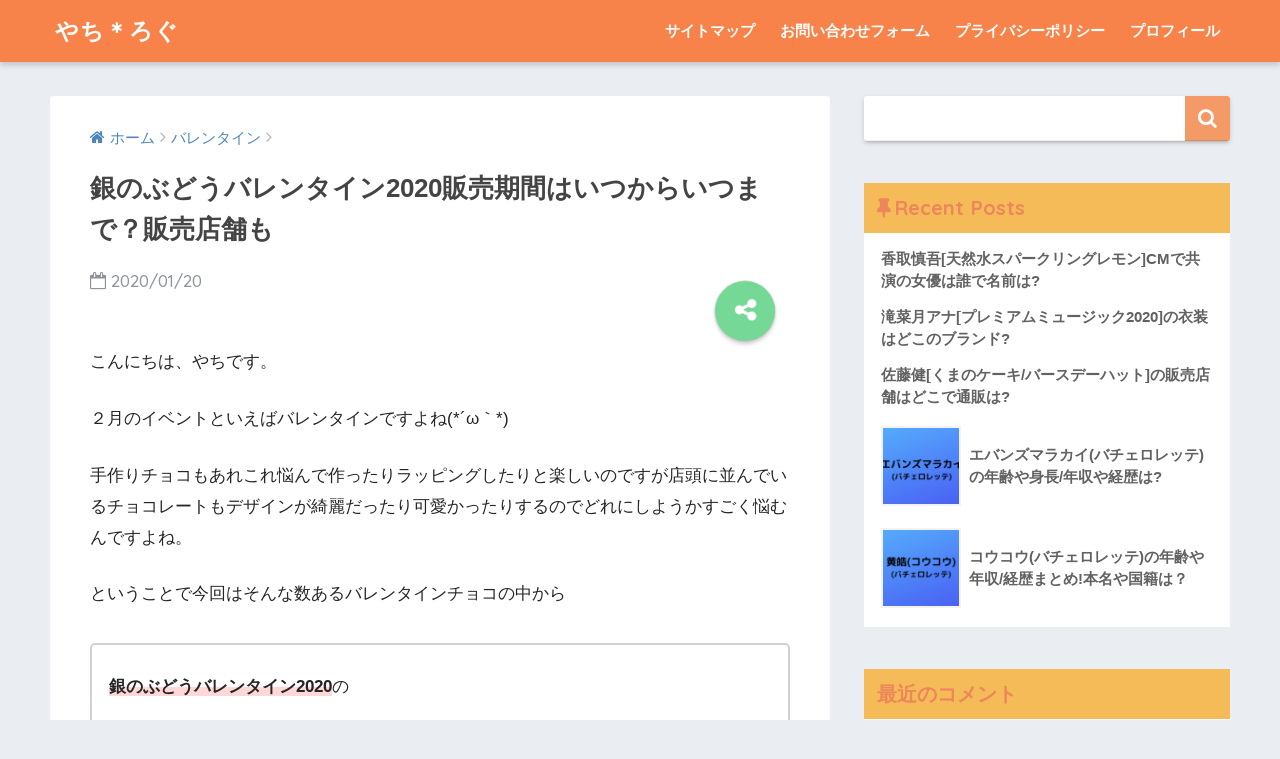

--- FILE ---
content_type: text/html; charset=UTF-8
request_url: https://yachilog.com/ginnobudo-valentine/
body_size: 12878
content:
<!doctype html>
<!--[if lt IE 7]><html dir="ltr" lang="ja"
	prefix="og: https://ogp.me/ns#"  class="no-js lt-ie9 lt-ie8 lt-ie7"><![endif]-->
<!--[if (IE 7)&!(IEMobile)]><html dir="ltr" lang="ja"
	prefix="og: https://ogp.me/ns#"  class="no-js lt-ie9 lt-ie8"><![endif]-->
<!--[if (IE 8)&!(IEMobile)]><html dir="ltr" lang="ja"
	prefix="og: https://ogp.me/ns#"  class="no-js lt-ie9"><![endif]-->
<!--[if gt IE 8]><!--><html dir="ltr" lang="ja"
	prefix="og: https://ogp.me/ns#"  class="no-js"><!--<![endif]-->
<head>
	<script async src="//pagead2.googlesyndication.com/pagead/js/adsbygoogle.js"></script>
<script>
  (adsbygoogle = window.adsbygoogle || []).push({
    google_ad_client: "ca-pub-6072612533558436",
    enable_page_level_ads: true
  });
</script>
	<meta charset="utf-8">
	<meta http-equiv="X-UA-Compatible" content="IE=edge">
	<meta name="HandheldFriendly" content="True">
	<meta name="MobileOptimized" content="320">
	<meta name="viewport" content="width=device-width, initial-scale=1 ,viewport-fit=cover"/>
	<meta name="msapplication-TileColor" content="#f49a66">
	<meta name="theme-color" content="#f49a66">
	<link rel="pingback" href="https://yachilog.com/xmlrpc.php">
	<title>銀のぶどうバレンタイン2020販売期間はいつからいつまで？販売店舗も - やち＊ろぐ</title>

		<!-- All in One SEO 4.4.0.1 - aioseo.com -->
		<meta name="description" content="こんにちは、やちです。 ２月のイベントといえばバレンタインですよね(*´ω｀*) 手作りチョコもあれこれ悩んで" />
		<meta name="robots" content="max-image-preview:large" />
		<link rel="canonical" href="https://yachilog.com/ginnobudo-valentine/" />
		<link rel="next" href="https://yachilog.com/ginnobudo-valentine/2/" />
		<meta name="generator" content="All in One SEO (AIOSEO) 4.4.0.1" />
		<meta property="og:locale" content="ja_JP" />
		<meta property="og:site_name" content="やち＊ろぐ - 趣味の深追い記録" />
		<meta property="og:type" content="article" />
		<meta property="og:title" content="銀のぶどうバレンタイン2020販売期間はいつからいつまで？販売店舗も - やち＊ろぐ" />
		<meta property="og:description" content="こんにちは、やちです。 ２月のイベントといえばバレンタインですよね(*´ω｀*) 手作りチョコもあれこれ悩んで" />
		<meta property="og:url" content="https://yachilog.com/ginnobudo-valentine/" />
		<meta property="article:published_time" content="2020-01-20T01:53:25+00:00" />
		<meta property="article:modified_time" content="2020-01-20T06:12:21+00:00" />
		<meta name="twitter:card" content="summary" />
		<meta name="twitter:title" content="銀のぶどうバレンタイン2020販売期間はいつからいつまで？販売店舗も - やち＊ろぐ" />
		<meta name="twitter:description" content="こんにちは、やちです。 ２月のイベントといえばバレンタインですよね(*´ω｀*) 手作りチョコもあれこれ悩んで" />
		<script type="application/ld+json" class="aioseo-schema">
			{"@context":"https:\/\/schema.org","@graph":[{"@type":"BlogPosting","@id":"https:\/\/yachilog.com\/ginnobudo-valentine\/#blogposting","name":"\u9280\u306e\u3076\u3069\u3046\u30d0\u30ec\u30f3\u30bf\u30a4\u30f32020\u8ca9\u58f2\u671f\u9593\u306f\u3044\u3064\u304b\u3089\u3044\u3064\u307e\u3067\uff1f\u8ca9\u58f2\u5e97\u8217\u3082 - \u3084\u3061\uff0a\u308d\u3050","headline":"\u9280\u306e\u3076\u3069\u3046\u30d0\u30ec\u30f3\u30bf\u30a4\u30f32020\u8ca9\u58f2\u671f\u9593\u306f\u3044\u3064\u304b\u3089\u3044\u3064\u307e\u3067\uff1f\u8ca9\u58f2\u5e97\u8217\u3082","author":{"@id":"https:\/\/yachilog.com\/author\/wpx491933\/#author"},"publisher":{"@id":"https:\/\/yachilog.com\/#organization"},"image":{"@type":"ImageObject","url":"https:\/\/i2.wp.com\/yachilog.com\/wp-content\/uploads\/2020\/01\/\u30bf\u30a4\u30c8\u30eb-2-1.png?fit=560%2C315&ssl=1","width":560,"height":315},"datePublished":"2020-01-20T01:53:25+09:00","dateModified":"2020-01-20T06:12:21+09:00","inLanguage":"ja","mainEntityOfPage":{"@id":"https:\/\/yachilog.com\/ginnobudo-valentine\/#webpage"},"isPartOf":{"@id":"https:\/\/yachilog.com\/ginnobudo-valentine\/#webpage"},"articleSection":"\u30d0\u30ec\u30f3\u30bf\u30a4\u30f3"},{"@type":"BreadcrumbList","@id":"https:\/\/yachilog.com\/ginnobudo-valentine\/#breadcrumblist","itemListElement":[{"@type":"ListItem","@id":"https:\/\/yachilog.com\/#listItem","position":1,"item":{"@type":"WebPage","@id":"https:\/\/yachilog.com\/","name":"\u30db\u30fc\u30e0","description":"\u8da3\u5473\u306e\u6df1\u8ffd\u3044\u8a18\u9332","url":"https:\/\/yachilog.com\/"},"nextItem":"https:\/\/yachilog.com\/ginnobudo-valentine\/#listItem"},{"@type":"ListItem","@id":"https:\/\/yachilog.com\/ginnobudo-valentine\/#listItem","position":2,"item":{"@type":"WebPage","@id":"https:\/\/yachilog.com\/ginnobudo-valentine\/","name":"\u9280\u306e\u3076\u3069\u3046\u30d0\u30ec\u30f3\u30bf\u30a4\u30f32020\u8ca9\u58f2\u671f\u9593\u306f\u3044\u3064\u304b\u3089\u3044\u3064\u307e\u3067\uff1f\u8ca9\u58f2\u5e97\u8217\u3082","description":"\u3053\u3093\u306b\u3061\u306f\u3001\u3084\u3061\u3067\u3059\u3002 \uff12\u6708\u306e\u30a4\u30d9\u30f3\u30c8\u3068\u3044\u3048\u3070\u30d0\u30ec\u30f3\u30bf\u30a4\u30f3\u3067\u3059\u3088\u306d(*\u00b4\u03c9\uff40*) \u624b\u4f5c\u308a\u30c1\u30e7\u30b3\u3082\u3042\u308c\u3053\u308c\u60a9\u3093\u3067","url":"https:\/\/yachilog.com\/ginnobudo-valentine\/"},"previousItem":"https:\/\/yachilog.com\/#listItem"}]},{"@type":"Organization","@id":"https:\/\/yachilog.com\/#organization","name":"\u3084\u3061\uff0a\u308d\u3050","url":"https:\/\/yachilog.com\/"},{"@type":"Person","@id":"https:\/\/yachilog.com\/author\/wpx491933\/#author","url":"https:\/\/yachilog.com\/author\/wpx491933\/","name":"\u3084\u3061","image":{"@type":"ImageObject","@id":"https:\/\/yachilog.com\/ginnobudo-valentine\/#authorImage","url":"https:\/\/secure.gravatar.com\/avatar\/f2e1887e13b138ac2203b187e28b1d5b?s=96&d=mm&r=g","width":96,"height":96,"caption":"\u3084\u3061"}},{"@type":"WebPage","@id":"https:\/\/yachilog.com\/ginnobudo-valentine\/#webpage","url":"https:\/\/yachilog.com\/ginnobudo-valentine\/","name":"\u9280\u306e\u3076\u3069\u3046\u30d0\u30ec\u30f3\u30bf\u30a4\u30f32020\u8ca9\u58f2\u671f\u9593\u306f\u3044\u3064\u304b\u3089\u3044\u3064\u307e\u3067\uff1f\u8ca9\u58f2\u5e97\u8217\u3082 - \u3084\u3061\uff0a\u308d\u3050","description":"\u3053\u3093\u306b\u3061\u306f\u3001\u3084\u3061\u3067\u3059\u3002 \uff12\u6708\u306e\u30a4\u30d9\u30f3\u30c8\u3068\u3044\u3048\u3070\u30d0\u30ec\u30f3\u30bf\u30a4\u30f3\u3067\u3059\u3088\u306d(*\u00b4\u03c9\uff40*) \u624b\u4f5c\u308a\u30c1\u30e7\u30b3\u3082\u3042\u308c\u3053\u308c\u60a9\u3093\u3067","inLanguage":"ja","isPartOf":{"@id":"https:\/\/yachilog.com\/#website"},"breadcrumb":{"@id":"https:\/\/yachilog.com\/ginnobudo-valentine\/#breadcrumblist"},"author":{"@id":"https:\/\/yachilog.com\/author\/wpx491933\/#author"},"creator":{"@id":"https:\/\/yachilog.com\/author\/wpx491933\/#author"},"image":{"@type":"ImageObject","url":"https:\/\/i2.wp.com\/yachilog.com\/wp-content\/uploads\/2020\/01\/\u30bf\u30a4\u30c8\u30eb-2-1.png?fit=560%2C315&ssl=1","@id":"https:\/\/yachilog.com\/#mainImage","width":560,"height":315},"primaryImageOfPage":{"@id":"https:\/\/yachilog.com\/ginnobudo-valentine\/#mainImage"},"datePublished":"2020-01-20T01:53:25+09:00","dateModified":"2020-01-20T06:12:21+09:00"},{"@type":"WebSite","@id":"https:\/\/yachilog.com\/#website","url":"https:\/\/yachilog.com\/","name":"\u3084\u3061\uff0a\u308d\u3050","description":"\u8da3\u5473\u306e\u6df1\u8ffd\u3044\u8a18\u9332","inLanguage":"ja","publisher":{"@id":"https:\/\/yachilog.com\/#organization"}}]}
		</script>
		<!-- All in One SEO -->

<link rel='dns-prefetch' href='//ajax.googleapis.com' />
<link rel='dns-prefetch' href='//fonts.googleapis.com' />
<link rel='dns-prefetch' href='//s.w.org' />
<link rel="alternate" type="application/rss+xml" title="やち＊ろぐ &raquo; フィード" href="https://yachilog.com/feed/" />
<link rel="alternate" type="application/rss+xml" title="やち＊ろぐ &raquo; コメントフィード" href="https://yachilog.com/comments/feed/" />
		<script type="text/javascript">
			window._wpemojiSettings = {"baseUrl":"https:\/\/s.w.org\/images\/core\/emoji\/12.0.0-1\/72x72\/","ext":".png","svgUrl":"https:\/\/s.w.org\/images\/core\/emoji\/12.0.0-1\/svg\/","svgExt":".svg","source":{"concatemoji":"https:\/\/yachilog.com\/wp-includes\/js\/wp-emoji-release.min.js"}};
			!function(e,a,t){var n,r,o,i=a.createElement("canvas"),p=i.getContext&&i.getContext("2d");function s(e,t){var a=String.fromCharCode;p.clearRect(0,0,i.width,i.height),p.fillText(a.apply(this,e),0,0);e=i.toDataURL();return p.clearRect(0,0,i.width,i.height),p.fillText(a.apply(this,t),0,0),e===i.toDataURL()}function c(e){var t=a.createElement("script");t.src=e,t.defer=t.type="text/javascript",a.getElementsByTagName("head")[0].appendChild(t)}for(o=Array("flag","emoji"),t.supports={everything:!0,everythingExceptFlag:!0},r=0;r<o.length;r++)t.supports[o[r]]=function(e){if(!p||!p.fillText)return!1;switch(p.textBaseline="top",p.font="600 32px Arial",e){case"flag":return s([127987,65039,8205,9895,65039],[127987,65039,8203,9895,65039])?!1:!s([55356,56826,55356,56819],[55356,56826,8203,55356,56819])&&!s([55356,57332,56128,56423,56128,56418,56128,56421,56128,56430,56128,56423,56128,56447],[55356,57332,8203,56128,56423,8203,56128,56418,8203,56128,56421,8203,56128,56430,8203,56128,56423,8203,56128,56447]);case"emoji":return!s([55357,56424,55356,57342,8205,55358,56605,8205,55357,56424,55356,57340],[55357,56424,55356,57342,8203,55358,56605,8203,55357,56424,55356,57340])}return!1}(o[r]),t.supports.everything=t.supports.everything&&t.supports[o[r]],"flag"!==o[r]&&(t.supports.everythingExceptFlag=t.supports.everythingExceptFlag&&t.supports[o[r]]);t.supports.everythingExceptFlag=t.supports.everythingExceptFlag&&!t.supports.flag,t.DOMReady=!1,t.readyCallback=function(){t.DOMReady=!0},t.supports.everything||(n=function(){t.readyCallback()},a.addEventListener?(a.addEventListener("DOMContentLoaded",n,!1),e.addEventListener("load",n,!1)):(e.attachEvent("onload",n),a.attachEvent("onreadystatechange",function(){"complete"===a.readyState&&t.readyCallback()})),(n=t.source||{}).concatemoji?c(n.concatemoji):n.wpemoji&&n.twemoji&&(c(n.twemoji),c(n.wpemoji)))}(window,document,window._wpemojiSettings);
		</script>
		<style type="text/css">
img.wp-smiley,
img.emoji {
	display: inline !important;
	border: none !important;
	box-shadow: none !important;
	height: 1em !important;
	width: 1em !important;
	margin: 0 .07em !important;
	vertical-align: -0.1em !important;
	background: none !important;
	padding: 0 !important;
}
</style>
	<link rel='stylesheet' id='wp-block-library-css'  href='https://c0.wp.com/c/5.3.20/wp-includes/css/dist/block-library/style.min.css' type='text/css' media='all' />
<style id='wp-block-library-inline-css' type='text/css'>
.has-text-align-justify{text-align:justify;}
</style>
<link rel='stylesheet' id='quads-style-css-css'  href='https://yachilog.com/wp-content/plugins/quick-adsense-reloaded/includes/gutenberg/dist/blocks.style.build.css' type='text/css' media='all' />
<link rel='stylesheet' id='contact-form-7-css'  href='https://yachilog.com/wp-content/plugins/contact-form-7/includes/css/styles.css' type='text/css' media='all' />
<link rel='stylesheet' id='sng-stylesheet-css'  href='https://yachilog.com/wp-content/themes/sango-theme/style.css?ver15' type='text/css' media='all' />
<link rel='stylesheet' id='sng-option-css'  href='https://yachilog.com/wp-content/themes/sango-theme/entry-option.css?ver15' type='text/css' media='all' />
<link rel='stylesheet' id='child-style-css'  href='https://yachilog.com/wp-content/themes/sango-theme-child/style.css' type='text/css' media='all' />
<link rel='stylesheet' id='sng-googlefonts-css'  href='//fonts.googleapis.com/css?family=Quicksand%3A500%2C700' type='text/css' media='all' />
<link rel='stylesheet' id='sng-fontawesome-css'  href='https://yachilog.com/wp-content/themes/sango-theme/library/fontawesome/css/font-awesome.min.css' type='text/css' media='all' />
<link rel='stylesheet' id='ripple-style-css'  href='https://yachilog.com/wp-content/themes/sango-theme/library/ripple/rippler.min.css' type='text/css' media='all' />
<link rel='stylesheet' id='jetpack_css-css'  href='https://c0.wp.com/p/jetpack/8.5.3/css/jetpack.css' type='text/css' media='all' />
<script type='text/javascript' src='https://ajax.googleapis.com/ajax/libs/jquery/2.2.4/jquery.min.js'></script>
<script type='text/javascript' src='https://yachilog.com/wp-content/themes/sango-theme/library/js/modernizr.custom.min.js'></script>
<link rel='https://api.w.org/' href='https://yachilog.com/wp-json/' />
<link rel="EditURI" type="application/rsd+xml" title="RSD" href="https://yachilog.com/xmlrpc.php?rsd" />
<link rel='shortlink' href='https://wp.me/paSphd-1li' />
<link rel="alternate" type="application/json+oembed" href="https://yachilog.com/wp-json/oembed/1.0/embed?url=https%3A%2F%2Fyachilog.com%2Fginnobudo-valentine%2F" />
<link rel="alternate" type="text/xml+oembed" href="https://yachilog.com/wp-json/oembed/1.0/embed?url=https%3A%2F%2Fyachilog.com%2Fginnobudo-valentine%2F&#038;format=xml" />
<script>document.cookie = 'quads_browser_width='+screen.width;</script>
<link rel='dns-prefetch' href='//v0.wordpress.com'/>
<link rel='dns-prefetch' href='//c0.wp.com'/>
<link rel='dns-prefetch' href='//i0.wp.com'/>
<link rel='dns-prefetch' href='//i1.wp.com'/>
<link rel='dns-prefetch' href='//i2.wp.com'/>
<style type='text/css'>img#wpstats{display:none}</style><meta property="og:title" content="銀のぶどうバレンタイン2020販売期間はいつからいつまで？販売店舗も" />
<meta property="og:description" content="こんにちは、やちです。 ２月のイベントといえばバレンタインですよね(*´ω｀*) 手作りチョコもあれこれ悩んで作ったりラッピングしたりと楽しいのですが店頭に並んでいるチョコレートもデザインが綺麗だったり可愛かったりするの ... " />
<meta property="og:type" content="article" />
<meta property="og:url" content="https://yachilog.com/ginnobudo-valentine/" />
<meta property="og:image" content="https://i2.wp.com/yachilog.com/wp-content/uploads/2020/01/タイトル-2-1.png?fit=560%2C315&#038;ssl=1" />
<meta property="og:site_name" content="やち＊ろぐ" />
<meta name="twitter:card" content="summary_large_image" />
<link rel="next" href="https://yachilog.com/ginnobudo-valentine/2/"><meta name="google-site-verification" content="Ew4IfGt4vu3LPwrZ8_uxx2uVS5Ok8yYI-o94_rWGaPI" /><script>
  (function(i,s,o,g,r,a,m){i['GoogleAnalyticsObject']=r;i[r]=i[r]||function(){
  (i[r].q=i[r].q||[]).push(arguments)},i[r].l=1*new Date();a=s.createElement(o),
  m=s.getElementsByTagName(o)[0];a.async=1;a.src=g;m.parentNode.insertBefore(a,m)
  })(window,document,'script','//www.google-analytics.com/analytics.js','ga');
  ga('create', 'G-FNFXF8X1ZH', 'auto');
  ga('send', 'pageview');
</script>
			<style type="text/css">
				/* If html does not have either class, do not show lazy loaded images. */
				html:not( .jetpack-lazy-images-js-enabled ):not( .js ) .jetpack-lazy-image {
					display: none;
				}
			</style>
			<script>
				document.documentElement.classList.add(
					'jetpack-lazy-images-js-enabled'
				);
			</script>
		<script async src="//pagead2.googlesyndication.com/pagead/js/adsbygoogle.js"></script>
<script>
  (adsbygoogle = window.adsbygoogle || []).push({
    google_ad_client: "ca-pub-6072612533558436",
    enable_page_level_ads: true
  });
</script><style>
a {color: #4c86ba;}
.main-c {color: #f49a66;}
.main-bc {background-color: #f49a66;}
.main-bdr,#inner-content .main-bdr {border-color:  #f49a66;}
.pastel-bc , #inner-content .pastel-bc {background-color: #c8e4ff;}
.accent-c {color: #75d896;}
.accent-bc {background-color: #75d896;}
.header,#footer-menu,.drawer__title {background-color: #f7834a;}
#logo a {color: #FFF;}
.desktop-nav li a , .mobile-nav li a, #footer-menu a ,.copyright, #drawer__open,.drawer__title {color: #FFF;}
.drawer__title .close span, .drawer__title .close span:before {background: #FFF;}
.desktop-nav li:after {background: #FFF;}
.mobile-nav .current-menu-item {border-bottom-color: #FFF;}
.widgettitle {color: #ed865a;background-color:#f4bb58;}
.footer {background-color: #e0e4eb;}
.footer, .footer a, .footer .widget ul li a {color: #3c3c3c;}
#toc_container .toc_title, #footer_menu .raised, .pagination a, .pagination span, #reply-title:before , .entry-content blockquote:before ,.main-c-before li:before ,.main-c-b:before{color: #f49a66;}
#searchsubmit, #toc_container .toc_title:before, .cat-name, .pre_tag > span, .pagination .current, #submit ,.withtag_list > span,.main-bc-before li:before {background-color: #f49a66;}
#toc_container, h3 ,.li-mainbdr ul,.li-mainbdr ol {border-color: #f49a66;}
.search-title .fa-search ,.acc-bc-before li:before {background: #75d896;}
.li-accentbdr ul, .li-accentbdr ol {border-color: #75d896;}
.pagination a:hover ,.li-pastelbc ul, .li-pastelbc ol {background: #c8e4ff;}
body {font-size: 100%;}
@media only screen and (min-width: 481px) {
body {font-size: 107%;}
}
@media only screen and (min-width: 1030px) {
body {font-size: 107%;}
}
.totop {background: #5ba9f7;}
.header-info a {color: #FFF; background: linear-gradient(95deg,#738bff,#85e3ec);}
.fixed-menu ul {background: #FFF;}
.fixed-menu a {color: #a2a7ab;}
.fixed-menu .current-menu-item a , .fixed-menu ul li a.active {color: #6bb6ff;}
.post-tab {background: #FFF;} .post-tab>div {color: #a7a7a7} .post-tab > div.tab-active{background: linear-gradient(45deg,#bdb9ff,#67b8ff)}
</style>
			<style type="text/css" id="wp-custom-css">
				.proflink a{
	display:block;
	text-align:center;
	padding:7px 10px;
	background:#aaa;/*カラーは変更*/
	width:50%;
	margin:0 auto;
	margin-top:20px;
	border-radius:20px;
	border:3px double #fff;
	font-size:0.65rem;
	color:#fff;
}
.proflink a:hover{
		opacity:0.75;
}


.heading.pager-prev-next span.page-prev-next {
    padding: 0.5em 1em;
    margin: 2em 0;
    border:solid 3px #5b8bd0;
		text-align: center;
		margin-top: 10px;
		margin-right: 60px;
		margin-bottom: 10px;
		margin-left: 60px;
		color: #000000;
		background: #f0f7ff;
		font-weight:bold;
}
.heading.pager-prev-next span.page-prev-next p {
   margin: 0; 
    padding: 0;
	
}			</style>
		</head>
<body class="post-template-default single single-post postid-5164 single-format-standard">

	<div id="container">
		<header class="header">
						<div id="inner-header" class="wrap cf">
									<p id="logo" class="h1 dfont">
						<a href="https://yachilog.com">やち＊ろぐ</a>
					</p>
				<nav class="desktop-nav clearfix"><ul id="menu-%e3%83%98%e3%83%83%e3%83%80%e3%83%bc" class="menu"><li id="menu-item-20" class="menu-item menu-item-type-post_type menu-item-object-page menu-item-20"><a href="https://yachilog.com/sitemap/">サイトマップ</a></li>
<li id="menu-item-21" class="menu-item menu-item-type-post_type menu-item-object-page menu-item-21"><a href="https://yachilog.com/contact-form/">お問い合わせフォーム</a></li>
<li id="menu-item-24" class="menu-item menu-item-type-post_type menu-item-object-page menu-item-24"><a href="https://yachilog.com/privacypolicy/">プライバシーポリシー</a></li>
<li id="menu-item-29" class="menu-item menu-item-type-post_type menu-item-object-page menu-item-29"><a href="https://yachilog.com/profile/">プロフィール</a></li>
</ul></nav>			</div>
					</header>
			<div id="content">
		<div id="inner-content" class="wrap cf">
			<main id="main" class="m-all t-2of3 d-5of7 cf">
							       <article id="entry" class="cf post-5164 post type-post status-publish format-standard has-post-thumbnail category-17">
			       	  <header class="article-header entry-header">
	<nav id="breadcrumb"><ul itemscope itemtype="http://schema.org/BreadcrumbList"><li itemprop="itemListElement" itemscope itemtype="http://schema.org/ListItem"><a href="https://yachilog.com" itemprop="item"><span itemprop="name">ホーム</span></a><meta itemprop="position" content="1" /></li><li itemprop="itemListElement" itemscope itemtype="http://schema.org/ListItem"><a href="https://yachilog.com/category/%e3%83%90%e3%83%ac%e3%83%b3%e3%82%bf%e3%82%a4%e3%83%b3/" itemprop="item"><span itemprop="name">バレンタイン</span></a><meta itemprop="position" content="2" /></li></ul></nav>    <h1 class="entry-title single-title">銀のぶどうバレンタイン2020販売期間はいつからいつまで？販売店舗も</h1>
	<p class="entry-meta vcard dfont">
			       	<time class="pubdate entry-time" datetime="2020-01-20">2020/01/20</time>
	       	    </p>
    	  	<input type="checkbox" id="fab">
	  <label class="fab-btn accent-bc" for="fab"><i class="fa fa-share-alt"></i></label>
	  <label class="fab__close-cover" for="fab"></label>
	  <!--FABの中身-->
	  <div id="fab__contents">
		 <div class="fab__contents-main dfont">
		    <label class="close" for="fab"><span></span></label>
		    <p class="fab__contents_title">SHARE</p>
		  			  		<div class="fab__contents_img" style="background-image: url(https://i2.wp.com/yachilog.com/wp-content/uploads/2020/01/タイトル-2-1.png?resize=520%2C300&ssl=1);">
		  		</div>
		  			  	    <div class="sns-btn">
            <ul>
          <!-- twitter -->
          <li class="tw sns-btn__item">
              <a href="http://twitter.com/share?url=https%3A%2F%2Fyachilog.com%2Fginnobudo-valentine%2F&text=%E9%8A%80%E3%81%AE%E3%81%B6%E3%81%A9%E3%81%86%E3%83%90%E3%83%AC%E3%83%B3%E3%82%BF%E3%82%A4%E3%83%B32020%E8%B2%A9%E5%A3%B2%E6%9C%9F%E9%96%93%E3%81%AF%E3%81%84%E3%81%A4%E3%81%8B%E3%82%89%E3%81%84%E3%81%A4%E3%81%BE%E3%81%A7%EF%BC%9F%E8%B2%A9%E5%A3%B2%E5%BA%97%E8%88%97%E3%82%82%EF%BD%9C%E3%82%84%E3%81%A1%EF%BC%8A%E3%82%8D%E3%81%90" target="_blank" rel="nofollow">
                  <i class="fa fa-twitter"></i>
                  <span class="share_txt">ツイート</span>
              </a>
                        </li>

          <!-- facebook -->
          <li class="fb sns-btn__item">
              <a href="http://www.facebook.com/share.php?u=https%3A%2F%2Fyachilog.com%2Fginnobudo-valentine%2F&t=%E9%8A%80%E3%81%AE%E3%81%B6%E3%81%A9%E3%81%86%E3%83%90%E3%83%AC%E3%83%B3%E3%82%BF%E3%82%A4%E3%83%B32020%E8%B2%A9%E5%A3%B2%E6%9C%9F%E9%96%93%E3%81%AF%E3%81%84%E3%81%A4%E3%81%8B%E3%82%89%E3%81%84%E3%81%A4%E3%81%BE%E3%81%A7%EF%BC%9F%E8%B2%A9%E5%A3%B2%E5%BA%97%E8%88%97%E3%82%82%EF%BD%9C%E3%82%84%E3%81%A1%EF%BC%8A%E3%82%8D%E3%81%90" target="_blank" rel="nofollow">
                  <i class="fa fa-facebook"></i>
                  <span class="share_txt">シェア</span>
              </a>
                        </li>

          <!-- はてなブックマーク -->
          <li class="hatebu sns-btn__item">
            <a href="http://b.hatena.ne.jp/add?mode=confirm&url=https%3A%2F%2Fyachilog.com%2Fginnobudo-valentine%2F"  onclick="javascript:window.open(this.href, '', 'menubar=no,toolbar=no,resizable=yes,scrollbars=yes,height=400,width=510');return false;" target="_blank" rel="nofollow">
                  <i class="fa fa-hatebu"></i>
                  <span class="share_txt">はてブ</span>
              </a>
                        </li>

          <!-- Google+ 別デザインのときは非表示に-->
                        <li class="gplus sns-btn__item">
                  <a href="https://plus.google.com/share?url=https%3A%2F%2Fyachilog.com%2Fginnobudo-valentine%2F" target="_blank" rel="nofollow">
                      <i class="fa fa-google-plus" aria-hidden="true"></i>
                      <span class="share_txt">Google+</span>
                  </a>
                                </li>
          
          <!-- Pocket -->
          <li class="pkt sns-btn__item">
             <a href="http://getpocket.com/edit?url=https%3A%2F%2Fyachilog.com%2Fginnobudo-valentine%2F&title=%E9%8A%80%E3%81%AE%E3%81%B6%E3%81%A9%E3%81%86%E3%83%90%E3%83%AC%E3%83%B3%E3%82%BF%E3%82%A4%E3%83%B32020%E8%B2%A9%E5%A3%B2%E6%9C%9F%E9%96%93%E3%81%AF%E3%81%84%E3%81%A4%E3%81%8B%E3%82%89%E3%81%84%E3%81%A4%E3%81%BE%E3%81%A7%EF%BC%9F%E8%B2%A9%E5%A3%B2%E5%BA%97%E8%88%97%E3%82%82%EF%BD%9C%E3%82%84%E3%81%A1%EF%BC%8A%E3%82%8D%E3%81%90" target="_blank" rel="nofollow">
                  <i class="fa fa-get-pocket"></i>
                  <span class="share_txt">Pocket</span>
              </a>
                        </li>

          <!-- LINE -->
          <li class="line sns-btn__item">
              <a href="http://line.me/R/msg/text/?https%3A%2F%2Fyachilog.com%2Fginnobudo-valentine%2F%0D%0A%E9%8A%80%E3%81%AE%E3%81%B6%E3%81%A9%E3%81%86%E3%83%90%E3%83%AC%E3%83%B3%E3%82%BF%E3%82%A4%E3%83%B32020%E8%B2%A9%E5%A3%B2%E6%9C%9F%E9%96%93%E3%81%AF%E3%81%84%E3%81%A4%E3%81%8B%E3%82%89%E3%81%84%E3%81%A4%E3%81%BE%E3%81%A7%EF%BC%9F%E8%B2%A9%E5%A3%B2%E5%BA%97%E8%88%97%E3%82%82%EF%BD%9C%E3%82%84%E3%81%A1%EF%BC%8A%E3%82%8D%E3%81%90" target="_blank" rel="nofollow">
                 <i class="fa fa-comment"></i>
                  <span class="share_txt dfont">LINE</span>
              </a>
          </li>
      </ul>
  </div>
  	  	</div>
	  </div>
		</header>
<section class="entry-content cf">
  <p>こんにちは、やちです。</p>
<p>２月のイベントといえばバレンタインですよね(*´ω｀*)</p>
<p>手作りチョコもあれこれ悩んで作ったりラッピングしたりと楽しいのですが店頭に並んでいるチョコレートもデザインが綺麗だったり可愛かったりするのでどれにしようかすごく悩むんですよね。</p>
<p>ということで今回はそんな数あるバレンタインチョコの中から</p>
<div class="sng-box box2">
<p><span class="keiko_red"><strong>銀のぶどうバレンタイン2020</strong></span>の</p>
<p>&nbsp;</p>
<p><strong>・販売期間はいつからいつまで？</strong></p>
<p><strong>・販売店舗や予約通販</strong></p>
<p><strong>・感想口コミ</strong></p>
</div>
<p>についてまとめてみました。</p>

<style type="text/css">
.pager-prev-next {
	display: none;
}

.heading.pager-prev-next {
	display: block;
}

.heading.pager-prev-next a {
	text-decoration: none;
}

.heading.pager-prev-next span.page-prev-next {
	display: block;
}

.heading.pager-prev-next span.page-prev-next p {
	display: block;
	margin: 0;
}

.heading~.heading,
.insert_text1~.insert_text1,
div + .pager-prev-next + .insert_text2,
.entry-content + .insert_text1 + .insert_text2 {
	display: none;
}

div[class^="read_more"] {
	visibility: hidden;
}

div[class="read_more1"] {
	visibility: visible;
}

.insert_text1_,
.insert_text2_ {
	position: absolute;
	top: -99999px;
	width: 93%;
}

.read_more1 .insert_text1_,
.read_more1 .insert_text2_ {
	position: static;
	margin: auto;
	width: 100%;
}

div[class^="read_more"] span {
	display: block;
	margin: 20px auto;
	padding: 10px 20px;
	max-width: 140px;
	background: #6badff;
	border: 2px solid #fff;
	border-radius: 5px;
	color: #fff;
	text-align: center;
	-webkit-transition: all 0.2s;
	-moz-transition: all 0.2s;
	transition: all 0.2s;
}

div[class^="read_more"] span:hover {
	background: #fff;
	border: 2px solid #6badff;
	color: #6badff;
	cursor: pointer;
}

div[class^="hide_more"] {
	display:none;
}
</style>


<div class="insert_text1"><script async src="https://pagead2.googlesyndication.com/pagead/js/adsbygoogle.js"></script>
<!-- 分割広告 -->
<ins class="adsbygoogle"
     style="display:block"
     data-ad-client="ca-pub-6072612533558436"
     data-ad-slot="5457807639"
     data-ad-format="rectangle"
     data-full-width-responsive="true"></ins>
<script>
     (adsbygoogle = window.adsbygoogle || []).push({});
</script></div>
<div class="heading pager-links pager-prev-next"><a href="https://yachilog.com/ginnobudo-valentine/2/" class="post-page-numbers"><span class="page-numbers page-prev-next"><p>次のページ</p><p>銀のぶどうバレンタイン2020販売期間はいつからいつまで？</p></span></a></div>
<div class="page-links dfont"> <span class="post-page-numbers current" aria-current="page"><span>1</span></span> <a href="https://yachilog.com/ginnobudo-valentine/2/" class="post-page-numbers"><span>2</span></a></div>
<div class="insert_text2"><!-- 分割広告 -->
<ins class="adsbygoogle"
     style="display:block"
     data-ad-client="ca-pub-6072612533558436"
     data-ad-slot="5457807639"
     data-ad-format="rectangle"
     data-full-width-responsive="true"></ins>
<script>
     (adsbygoogle = window.adsbygoogle || []).push({});
</script></div>
</section><footer class="article-footer">
    <aside>
    	<div class="footer-contents">
        	    <div class="sns-btn normal-sns">
      <span class="sns-btn__title dfont">SHARE</span>      <ul>
          <!-- twitter -->
          <li class="tw sns-btn__item">
              <a href="http://twitter.com/share?url=https%3A%2F%2Fyachilog.com%2Fginnobudo-valentine%2F&text=%E9%8A%80%E3%81%AE%E3%81%B6%E3%81%A9%E3%81%86%E3%83%90%E3%83%AC%E3%83%B3%E3%82%BF%E3%82%A4%E3%83%B32020%E8%B2%A9%E5%A3%B2%E6%9C%9F%E9%96%93%E3%81%AF%E3%81%84%E3%81%A4%E3%81%8B%E3%82%89%E3%81%84%E3%81%A4%E3%81%BE%E3%81%A7%EF%BC%9F%E8%B2%A9%E5%A3%B2%E5%BA%97%E8%88%97%E3%82%82%EF%BD%9C%E3%82%84%E3%81%A1%EF%BC%8A%E3%82%8D%E3%81%90" target="_blank" rel="nofollow">
                  <i class="fa fa-twitter"></i>
                  <span class="share_txt">ツイート</span>
              </a>
                        </li>

          <!-- facebook -->
          <li class="fb sns-btn__item">
              <a href="http://www.facebook.com/share.php?u=https%3A%2F%2Fyachilog.com%2Fginnobudo-valentine%2F&t=%E9%8A%80%E3%81%AE%E3%81%B6%E3%81%A9%E3%81%86%E3%83%90%E3%83%AC%E3%83%B3%E3%82%BF%E3%82%A4%E3%83%B32020%E8%B2%A9%E5%A3%B2%E6%9C%9F%E9%96%93%E3%81%AF%E3%81%84%E3%81%A4%E3%81%8B%E3%82%89%E3%81%84%E3%81%A4%E3%81%BE%E3%81%A7%EF%BC%9F%E8%B2%A9%E5%A3%B2%E5%BA%97%E8%88%97%E3%82%82%EF%BD%9C%E3%82%84%E3%81%A1%EF%BC%8A%E3%82%8D%E3%81%90" target="_blank" rel="nofollow">
                  <i class="fa fa-facebook"></i>
                  <span class="share_txt">シェア</span>
              </a>
                        </li>

          <!-- はてなブックマーク -->
          <li class="hatebu sns-btn__item">
            <a href="http://b.hatena.ne.jp/add?mode=confirm&url=https%3A%2F%2Fyachilog.com%2Fginnobudo-valentine%2F"  onclick="javascript:window.open(this.href, '', 'menubar=no,toolbar=no,resizable=yes,scrollbars=yes,height=400,width=510');return false;" target="_blank" rel="nofollow">
                  <i class="fa fa-hatebu"></i>
                  <span class="share_txt">はてブ</span>
              </a>
                        </li>

          <!-- Google+ 別デザインのときは非表示に-->
                        <li class="gplus sns-btn__item">
                  <a href="https://plus.google.com/share?url=https%3A%2F%2Fyachilog.com%2Fginnobudo-valentine%2F" target="_blank" rel="nofollow">
                      <i class="fa fa-google-plus" aria-hidden="true"></i>
                      <span class="share_txt">Google+</span>
                  </a>
                                </li>
          
          <!-- Pocket -->
          <li class="pkt sns-btn__item">
             <a href="http://getpocket.com/edit?url=https%3A%2F%2Fyachilog.com%2Fginnobudo-valentine%2F&title=%E9%8A%80%E3%81%AE%E3%81%B6%E3%81%A9%E3%81%86%E3%83%90%E3%83%AC%E3%83%B3%E3%82%BF%E3%82%A4%E3%83%B32020%E8%B2%A9%E5%A3%B2%E6%9C%9F%E9%96%93%E3%81%AF%E3%81%84%E3%81%A4%E3%81%8B%E3%82%89%E3%81%84%E3%81%A4%E3%81%BE%E3%81%A7%EF%BC%9F%E8%B2%A9%E5%A3%B2%E5%BA%97%E8%88%97%E3%82%82%EF%BD%9C%E3%82%84%E3%81%A1%EF%BC%8A%E3%82%8D%E3%81%90" target="_blank" rel="nofollow">
                  <i class="fa fa-get-pocket"></i>
                  <span class="share_txt">Pocket</span>
              </a>
                        </li>

          <!-- LINE -->
          <li class="line sns-btn__item">
              <a href="http://line.me/R/msg/text/?https%3A%2F%2Fyachilog.com%2Fginnobudo-valentine%2F%0D%0A%E9%8A%80%E3%81%AE%E3%81%B6%E3%81%A9%E3%81%86%E3%83%90%E3%83%AC%E3%83%B3%E3%82%BF%E3%82%A4%E3%83%B32020%E8%B2%A9%E5%A3%B2%E6%9C%9F%E9%96%93%E3%81%AF%E3%81%84%E3%81%A4%E3%81%8B%E3%82%89%E3%81%84%E3%81%A4%E3%81%BE%E3%81%A7%EF%BC%9F%E8%B2%A9%E5%A3%B2%E5%BA%97%E8%88%97%E3%82%82%EF%BD%9C%E3%82%84%E3%81%A1%EF%BC%8A%E3%82%8D%E3%81%90" target="_blank" rel="nofollow">
                 <i class="fa fa-comment"></i>
                  <span class="share_txt dfont">LINE</span>
              </a>
          </li>
      </ul>
  </div>
          	        	<div class="footer-meta dfont">
               	               	 	<p class="footer-meta_title">CATEGORY :</p>
               	 	<ul class="post-categories">
	<li><a href="https://yachilog.com/category/%e3%83%90%e3%83%ac%e3%83%b3%e3%82%bf%e3%82%a4%e3%83%b3/" rel="category tag">バレンタイン</a></li></ul>               	          	</div>
        	        	        	          <div class="related-posts type_a" ontouchstart =""><ul><li><a href="https://yachilog.com/harada-valentine/">
              <figure class="rlmg">
                <img src="https://i2.wp.com/yachilog.com/wp-content/uploads/2020/01/タイトル-2-1.png?resize=520%2C300&ssl=1" alt="ハラダラスクバレンタイン2020の販売期間はいつまで?取扱店舗も">
              </figure>
              <div class="rep"><p>ハラダラスクバレンタイン2020の販売期間はいつまで?取扱店舗も</p></div>
            </a>
          </li><li><a href="https://yachilog.com/pierreledent-valentine/">
              <figure class="rlmg">
                <img src="https://i2.wp.com/yachilog.com/wp-content/uploads/2020/01/タイトル-2-1.png?resize=520%2C300&ssl=1" alt="ピエールルドンバレンタイン2020|販売期間はいつからいつまで?取扱店舗も">
              </figure>
              <div class="rep"><p>ピエールルドンバレンタイン2020|販売期間はいつからいつまで?取扱店舗も</p></div>
            </a>
          </li><li><a href="https://yachilog.com/demel-valentine/">
              <figure class="rlmg">
                <img src="https://i2.wp.com/yachilog.com/wp-content/uploads/2020/01/タイトル-2-1.png?resize=520%2C300&ssl=1" alt="デメルバレンタイン2020の販売店舗や予約通販まとめ/感想や評判も">
              </figure>
              <div class="rep"><p>デメルバレンタイン2020の販売店舗や予約通販まとめ/感想や評判も</p></div>
            </a>
          </li></ul></div>        </div>
            </aside>
</footer>
  	<div id="respond" class="comment-respond">
		<h3 id="reply-title" class="comment-reply-title">コメントを残す <small><a rel="nofollow" id="cancel-comment-reply-link" href="/ginnobudo-valentine/#respond" style="display:none;">コメントをキャンセル</a></small></h3><form action="https://yachilog.com/wp-comments-post.php" method="post" id="commentform" class="comment-form" novalidate><p class="comment-notes"><span id="email-notes">メールアドレスが公開されることはありません。</span> <span class="required">*</span> が付いている欄は必須項目です</p><p class="comment-form-comment"><label for="comment">コメント</label> <textarea id="comment" name="comment" cols="45" rows="8" maxlength="65525" required="required"></textarea></p><p class="comment-form-author"><label for="author">名前 <span class="required">*</span></label> <input id="author" name="author" type="text" value="" size="30" maxlength="245" required='required' /></p>
<p class="comment-form-email"><label for="email">メール <span class="required">*</span></label> <input id="email" name="email" type="email" value="" size="30" maxlength="100" aria-describedby="email-notes" required='required' /></p>
<p class="comment-form-url"><label for="url">サイト</label> <input id="url" name="url" type="url" value="" size="30" maxlength="200" /></p>
<p class="comment-form-cookies-consent"><input id="wp-comment-cookies-consent" name="wp-comment-cookies-consent" type="checkbox" value="yes" /> <label for="wp-comment-cookies-consent">次回のコメントで使用するためブラウザーに自分の名前、メールアドレス、サイトを保存する。</label></p>
<p class="comment-subscription-form"><input type="checkbox" name="subscribe_comments" id="subscribe_comments" value="subscribe" style="width: auto; -moz-appearance: checkbox; -webkit-appearance: checkbox;" /> <label class="subscribe-label" id="subscribe-label" for="subscribe_comments">新しいコメントをメールで通知</label></p><p class="comment-subscription-form"><input type="checkbox" name="subscribe_blog" id="subscribe_blog" value="subscribe" style="width: auto; -moz-appearance: checkbox; -webkit-appearance: checkbox;" /> <label class="subscribe-label" id="subscribe-blog-label" for="subscribe_blog">新しい投稿をメールで受け取る</label></p><p class="form-submit"><input name="submit" type="submit" id="submit" class="submit" value="コメントを送信" /> <input type='hidden' name='comment_post_ID' value='5164' id='comment_post_ID' />
<input type='hidden' name='comment_parent' id='comment_parent' value='0' />
</p><p style="display: none;"><input type="hidden" id="akismet_comment_nonce" name="akismet_comment_nonce" value="c6d407a4f0" /></p><p style="display: none !important;"><label>&#916;<textarea name="ak_hp_textarea" cols="45" rows="8" maxlength="100"></textarea></label><input type="hidden" id="ak_js_1" name="ak_js" value="139"/><script>document.getElementById( "ak_js_1" ).setAttribute( "value", ( new Date() ).getTime() );</script></p></form>	</div><!-- #respond -->
	    <script type="application/ld+json">
      {
      "@context": "http://schema.org",
      "@type": "Article",
      "mainEntityOfPage":"https://yachilog.com/ginnobudo-valentine/",
      "headline": "銀のぶどうバレンタイン2020販売期間はいつからいつまで？販売店舗も",

      "image": {
      "@type": "ImageObject",
      "url": "https://i2.wp.com/yachilog.com/wp-content/uploads/2020/01/タイトル-2-1.png?fit=560%2C315&ssl=1",
      "width":560,
      "height":315      },

      "datePublished": "2020-01-20T10:53:25+0900",
      "dateModified": "2020-01-20T15:12:21+0900",
      "author": {
      "@type": "Person",
      "name": "やち"
      },
      "publisher": {
      "@type": "Organization",
      "name": "",
      "logo": {
      "@type": "ImageObject",
      "url": ""
      }
      },
      "description": "こんにちは、やちです。 ２月のイベントといえばバレンタインですよね(*´ω｀*) 手作りチョコもあれこれ悩んで作ったりラッピングしたりと楽しいのですが店頭に並んでいるチョコレートもデザインが綺麗だったり可愛かったりするの ... "
      }
    </script>
  			        </article>
			        <div class="prnx_box cf">
				<a href="https://yachilog.com/ichinoseryu/" class="prnx pr">
			<p><i class="fa fa-angle-left"></i> 前の記事</p>
			<div class="prnx_tb">
									<figure><img width="160" height="160" src="https://i2.wp.com/yachilog.com/wp-content/uploads/2020/01/タイトル-1-1.png?resize=160%2C160&amp;ssl=1" class="attachment-thumb-160 size-thumb-160 wp-post-image jetpack-lazy-image" alt="" data-lazy-srcset="https://i2.wp.com/yachilog.com/wp-content/uploads/2020/01/タイトル-1-1.png?resize=150%2C150&amp;ssl=1 150w, https://i2.wp.com/yachilog.com/wp-content/uploads/2020/01/タイトル-1-1.png?resize=125%2C125&amp;ssl=1 125w, https://i2.wp.com/yachilog.com/wp-content/uploads/2020/01/タイトル-1-1.png?resize=160%2C160&amp;ssl=1 160w, https://i2.wp.com/yachilog.com/wp-content/uploads/2020/01/タイトル-1-1.png?zoom=2&amp;resize=160%2C160&amp;ssl=1 320w, https://i2.wp.com/yachilog.com/wp-content/uploads/2020/01/タイトル-1-1.png?zoom=3&amp;resize=160%2C160&amp;ssl=1 480w" data-lazy-sizes="(max-width: 160px) 100vw, 160px" data-lazy-src="https://i2.wp.com/yachilog.com/wp-content/uploads/2020/01/タイトル-1-1.png?resize=160%2C160&amp;ssl=1&amp;is-pending-load=1" srcset="[data-uri]" /></figure>
					
				<span class="prev-next__text">一ノ瀬竜の本名や出身高校大学は？兄弟や父母/彼女についても</span>
			</div>
		</a>
		
		<a href="https://yachilog.com/harada-valentine/" class="prnx nx">
			<p>次の記事 <i class="fa fa-angle-right"></i></p>
			<div class="prnx_tb">
				<span class="prev-next__text">ハラダラスクバレンタイン2020の販売期間はいつまで?取扱店舗…</span>
									<figure><img width="160" height="160" src="https://i2.wp.com/yachilog.com/wp-content/uploads/2020/01/タイトル-2-1.png?resize=160%2C160&amp;ssl=1" class="attachment-thumb-160 size-thumb-160 wp-post-image jetpack-lazy-image" alt="" data-lazy-srcset="https://i2.wp.com/yachilog.com/wp-content/uploads/2020/01/タイトル-2-1.png?resize=150%2C150&amp;ssl=1 150w, https://i2.wp.com/yachilog.com/wp-content/uploads/2020/01/タイトル-2-1.png?resize=125%2C125&amp;ssl=1 125w, https://i2.wp.com/yachilog.com/wp-content/uploads/2020/01/タイトル-2-1.png?resize=160%2C160&amp;ssl=1 160w, https://i2.wp.com/yachilog.com/wp-content/uploads/2020/01/タイトル-2-1.png?zoom=2&amp;resize=160%2C160&amp;ssl=1 320w, https://i2.wp.com/yachilog.com/wp-content/uploads/2020/01/タイトル-2-1.png?zoom=3&amp;resize=160%2C160&amp;ssl=1 480w" data-lazy-sizes="(max-width: 160px) 100vw, 160px" data-lazy-src="https://i2.wp.com/yachilog.com/wp-content/uploads/2020/01/タイトル-2-1.png?resize=160%2C160&amp;ssl=1&amp;is-pending-load=1" srcset="[data-uri]" /></figure>
							</div>
		</a>
	</div>			    								</main>
				<div id="sidebar1" class="sidebar m-all t-1of3 d-2of7 last-col cf" role="complementary">
	<aside>
		<div class="insidesp">
			<div id="notfix">
				<div id="search-2" class="widget widget_search"><form role="search" method="get" id="searchform" class="searchform" action="https://yachilog.com/">
    <div>
        <input type="search" id="s" name="s" value="" />
        <button type="submit" id="searchsubmit" ><i class="fa fa-search"></i></button>
    </div>
</form></div><div id="recent-posts-2" class="widget widget_recent_entries"><h4 class="widgettitle dfont">Recent Posts</h4>              <ul class="my-widget">
                                <li><a href="https://yachilog.com/katori-cm-jyoyu/"><div class="my-widget__text">香取慎吾[天然水スパークリングレモン]CMで共演の女優は誰で名前は?                          </div>
                  </a></li>
                                <li><a href="https://yachilog.com/taki-premiummusic2020/"><div class="my-widget__text">滝菜月アナ[プレミアムミュージック2020]の衣装はどこのブランド?                          </div>
                  </a></li>
                                <li><a href="https://yachilog.com/taketere-kuma-hat/"><div class="my-widget__text">佐藤健[くまのケーキ/バースデーハット]の販売店舗はどこで通販は?                          </div>
                  </a></li>
                                <li><a href="https://yachilog.com/malachi-evans/"><figure class="my-widget__img"><img width="160" height="160" src="https://i1.wp.com/yachilog.com/wp-content/uploads/2020/03/タイトル-7.png?resize=160%2C160&amp;ssl=1" class="attachment-thumb-160 size-thumb-160 wp-post-image jetpack-lazy-image" alt="" data-lazy-srcset="https://i1.wp.com/yachilog.com/wp-content/uploads/2020/03/タイトル-7.png?resize=150%2C150&amp;ssl=1 150w, https://i1.wp.com/yachilog.com/wp-content/uploads/2020/03/タイトル-7.png?resize=125%2C125&amp;ssl=1 125w, https://i1.wp.com/yachilog.com/wp-content/uploads/2020/03/タイトル-7.png?resize=160%2C160&amp;ssl=1 160w, https://i1.wp.com/yachilog.com/wp-content/uploads/2020/03/タイトル-7.png?zoom=2&amp;resize=160%2C160&amp;ssl=1 320w, https://i1.wp.com/yachilog.com/wp-content/uploads/2020/03/タイトル-7.png?zoom=3&amp;resize=160%2C160&amp;ssl=1 480w" data-lazy-sizes="(max-width: 160px) 100vw, 160px" data-lazy-src="https://i1.wp.com/yachilog.com/wp-content/uploads/2020/03/タイトル-7.png?resize=160%2C160&amp;ssl=1&amp;is-pending-load=1" srcset="[data-uri]" /></figure><div class="my-widget__text">エバンズマラカイ(バチェロレッテ)の年齢や身長/年収や経歴は?                          </div>
                  </a></li>
                                <li><a href="https://yachilog.com/koukou/"><figure class="my-widget__img"><img width="160" height="160" src="https://i2.wp.com/yachilog.com/wp-content/uploads/2020/03/タイトル-6.png?resize=160%2C160&amp;ssl=1" class="attachment-thumb-160 size-thumb-160 wp-post-image jetpack-lazy-image" alt="" data-lazy-srcset="https://i2.wp.com/yachilog.com/wp-content/uploads/2020/03/タイトル-6.png?resize=150%2C150&amp;ssl=1 150w, https://i2.wp.com/yachilog.com/wp-content/uploads/2020/03/タイトル-6.png?resize=125%2C125&amp;ssl=1 125w, https://i2.wp.com/yachilog.com/wp-content/uploads/2020/03/タイトル-6.png?resize=160%2C160&amp;ssl=1 160w, https://i2.wp.com/yachilog.com/wp-content/uploads/2020/03/タイトル-6.png?zoom=2&amp;resize=160%2C160&amp;ssl=1 320w, https://i2.wp.com/yachilog.com/wp-content/uploads/2020/03/タイトル-6.png?zoom=3&amp;resize=160%2C160&amp;ssl=1 480w" data-lazy-sizes="(max-width: 160px) 100vw, 160px" data-lazy-src="https://i2.wp.com/yachilog.com/wp-content/uploads/2020/03/タイトル-6.png?resize=160%2C160&amp;ssl=1&amp;is-pending-load=1" srcset="[data-uri]" /></figure><div class="my-widget__text">コウコウ(バチェロレッテ)の年齢や年収/経歴まとめ!本名や国籍は？                          </div>
                  </a></li>
                            </ul>
              </div>              <div id="recent-comments-2" class="widget widget_recent_comments"><h4 class="widgettitle dfont">最近のコメント</h4><ul id="recentcomments"><li class="recentcomments"><a href="https://yachilog.com/polaredy-yameru/#comment-1003">ポーラレディになって分かったみんなが仕事を辞めていく理由</a> に <span class="comment-author-link">やち</span> より</li><li class="recentcomments"><a href="https://yachilog.com/polaredy-yameru/#comment-1002">ポーラレディになって分かったみんなが仕事を辞めていく理由</a> に <span class="comment-author-link">やち</span> より</li><li class="recentcomments"><a href="https://yachilog.com/polaredy-yameru/#comment-1001">ポーラレディになって分かったみんなが仕事を辞めていく理由</a> に <span class="comment-author-link">やち</span> より</li><li class="recentcomments"><a href="https://yachilog.com/polaredy-yameru/#comment-578">ポーラレディになって分かったみんなが仕事を辞めていく理由</a> に <span class="comment-author-link">ねぎとろ</span> より</li><li class="recentcomments"><a href="https://yachilog.com/polaredy-yameru/#comment-519">ポーラレディになって分かったみんなが仕事を辞めていく理由</a> に <span class="comment-author-link">あすく</span> より</li></ul></div><div id="archives-2" class="widget widget_archive"><h4 class="widgettitle dfont">アーカイブ</h4>		<ul>
				<li><a href='https://yachilog.com/2020/04/'>2020年4月</a></li>
	<li><a href='https://yachilog.com/2020/03/'>2020年3月</a></li>
	<li><a href='https://yachilog.com/2020/02/'>2020年2月</a></li>
	<li><a href='https://yachilog.com/2020/01/'>2020年1月</a></li>
	<li><a href='https://yachilog.com/2019/12/'>2019年12月</a></li>
	<li><a href='https://yachilog.com/2019/11/'>2019年11月</a></li>
	<li><a href='https://yachilog.com/2019/10/'>2019年10月</a></li>
	<li><a href='https://yachilog.com/2019/09/'>2019年9月</a></li>
	<li><a href='https://yachilog.com/2019/08/'>2019年8月</a></li>
	<li><a href='https://yachilog.com/2019/07/'>2019年7月</a></li>
	<li><a href='https://yachilog.com/2019/06/'>2019年6月</a></li>
	<li><a href='https://yachilog.com/2019/05/'>2019年5月</a></li>
	<li><a href='https://yachilog.com/2019/04/'>2019年4月</a></li>
		</ul>
			</div><div id="categories-2" class="widget widget_categories"><h4 class="widgettitle dfont">カテゴリー</h4>		<ul>
				<li class="cat-item cat-item-12"><a href="https://yachilog.com/category/tv%e7%95%aa%e7%b5%84/">TV番組</a>
</li>
	<li class="cat-item cat-item-11"><a href="https://yachilog.com/category/%e3%82%a4%e3%83%99%e3%83%b3%e3%83%88/">イベント</a>
</li>
	<li class="cat-item cat-item-10"><a href="https://yachilog.com/category/%e3%83%89%e3%83%a9%e3%83%9e/">ドラマ</a>
</li>
	<li class="cat-item cat-item-15"><a href="https://yachilog.com/category/%e3%83%8b%e3%83%a5%e3%83%bc%e3%82%b9/">ニュース</a>
</li>
	<li class="cat-item cat-item-18"><a href="https://yachilog.com/category/%e3%83%90%e3%83%81%e3%82%a7%e3%83%ad%e3%83%ac%e3%83%83%e3%83%86/">バチェロレッテ</a>
</li>
	<li class="cat-item cat-item-17"><a href="https://yachilog.com/category/%e3%83%90%e3%83%ac%e3%83%b3%e3%82%bf%e3%82%a4%e3%83%b3/">バレンタイン</a>
</li>
	<li class="cat-item cat-item-7"><a href="https://yachilog.com/category/%e4%bd%93%e9%a8%93%e8%ab%87/">体験談</a>
</li>
	<li class="cat-item cat-item-13"><a href="https://yachilog.com/category/%e5%95%86%e5%93%81%e9%96%a2%e4%bf%82/">商品関係</a>
</li>
	<li class="cat-item cat-item-3"><a href="https://yachilog.com/category/%e6%96%87%e5%85%b7/">文具関係</a>
</li>
	<li class="cat-item cat-item-14"><a href="https://yachilog.com/category/%e6%98%a0%e7%94%bb/">映画</a>
</li>
	<li class="cat-item cat-item-5"><a href="https://yachilog.com/category/%e6%9b%b8%e7%b1%8d/">書籍関係</a>
</li>
	<li class="cat-item cat-item-1"><a href="https://yachilog.com/category/%e6%9c%aa%e5%88%86%e9%a1%9e/">未分類</a>
</li>
	<li class="cat-item cat-item-16"><a href="https://yachilog.com/category/%e7%a6%8f%e8%a2%8b/">福袋</a>
</li>
	<li class="cat-item cat-item-4"><a href="https://yachilog.com/category/%e7%be%8e%e5%ae%b9/">美容</a>
</li>
	<li class="cat-item cat-item-9"><a href="https://yachilog.com/category/%e8%8a%b8%e8%83%bd/">芸能</a>
</li>
	<li class="cat-item cat-item-8"><a href="https://yachilog.com/category/%e9%a3%9f%e3%81%b9%e7%89%a9/">食べ物</a>
</li>
		</ul>
			</div><div id="meta-2" class="widget widget_meta"><h4 class="widgettitle dfont">メタ情報</h4>			<ul>
						<li><a href="https://yachilog.com/wp-login.php">ログイン</a></li>
			<li><a href="https://yachilog.com/feed/">投稿フィード</a></li>
			<li><a href="https://yachilog.com/comments/feed/">コメントフィード</a></li>
			<li><a href="https://ja.wordpress.org/">WordPress.org</a></li>			</ul>
			</div>			</div>
					</div>
	</aside>
	</div>
		</div>
	</div>
			<footer class="footer">
								<div id="footer-menu">
					<div>
						<a class="footer-menu__btn dfont" href="https://yachilog.com/"><i class="fa fa-home fa-lg"></i> HOME</a>
					</div>
					<nav>
																	</nav>
					<p class="copyright dfont">
						&copy; 2026						やち＊ろぐ						All rights reserved.
					</p>
				</div>
			</footer>
		</div>
		<script type='text/javascript' src='https://c0.wp.com/p/jetpack/8.5.3/_inc/build/photon/photon.min.js'></script>
<script type='text/javascript'>
/* <![CDATA[ */
var wpcf7 = {"apiSettings":{"root":"https:\/\/yachilog.com\/wp-json\/contact-form-7\/v1","namespace":"contact-form-7\/v1"}};
/* ]]> */
</script>
<script type='text/javascript' src='https://yachilog.com/wp-content/plugins/contact-form-7/includes/js/scripts.js'></script>
<script type='text/javascript' src='https://c0.wp.com/p/jetpack/8.5.3/_inc/build/lazy-images/js/lazy-images.min.js'></script>
<script type='text/javascript' src='https://c0.wp.com/c/5.3.20/wp-includes/js/comment-reply.min.js'></script>
<script type='text/javascript' src='https://yachilog.com/wp-content/themes/sango-theme/library/ripple/jquery.rippler.js'></script>
<script type='text/javascript' src='https://c0.wp.com/c/5.3.20/wp-includes/js/wp-embed.min.js'></script>
<script type='text/javascript' src='https://yachilog.com/wp-content/plugins/quick-adsense-reloaded/assets/js/ads.js'></script>
<script type='text/javascript'>
/* <![CDATA[ */
var tocplus = {"visibility_show":"\u958b\u304f","visibility_hide":"\u9589\u3058\u308b","width":"Auto"};
var tocplus = {"visibility_show":"\u958b\u304f","visibility_hide":"\u9589\u3058\u308b","width":"Auto"};
var tocplus = {"visibility_show":"\u958b\u304f","visibility_hide":"\u9589\u3058\u308b","width":"Auto"};
/* ]]> */
</script>
<script type='text/javascript' src='https://yachilog.com/wp-content/plugins/table-of-contents-plus/front.min.js'></script>
<script defer type='text/javascript' src='https://yachilog.com/wp-content/plugins/akismet/_inc/akismet-frontend.js'></script>
<script type="text/javascript">
jQuery(function($) {
  $('div[class^="read_more"]').each(function(i) {
		$('.read_more' + (i + 1) + ' span').click(function() {
			$('.hide_more' + (i + 1)).fadeIn();
			$('.read_more' + (i + 1) + ' span').hide();
			$('.read_more' + (i + 2)).css('visibility', 'visible');
			$('.read_more' + (i + 2) + ' .insert_text1_').css('position', 'static');
			$('.read_more' + (i + 2) + ' .insert_text2_').css('position', 'static');
	 	});
  });
});
</script>
<script type='text/javascript' src='https://stats.wp.com/e-202605.js' async='async' defer='defer'></script>
<script type='text/javascript'>
	_stq = window._stq || [];
	_stq.push([ 'view', {v:'ext',j:'1:8.5.3',blog:'160730239',post:'5164',tz:'9',srv:'yachilog.com'} ]);
	_stq.push([ 'clickTrackerInit', '160730239', '5164' ]);
</script>
					</body>
</html>


--- FILE ---
content_type: text/html; charset=utf-8
request_url: https://www.google.com/recaptcha/api2/aframe
body_size: 267
content:
<!DOCTYPE HTML><html><head><meta http-equiv="content-type" content="text/html; charset=UTF-8"></head><body><script nonce="Yp57Lnre45nPjAjkJG6h6w">/** Anti-fraud and anti-abuse applications only. See google.com/recaptcha */ try{var clients={'sodar':'https://pagead2.googlesyndication.com/pagead/sodar?'};window.addEventListener("message",function(a){try{if(a.source===window.parent){var b=JSON.parse(a.data);var c=clients[b['id']];if(c){var d=document.createElement('img');d.src=c+b['params']+'&rc='+(localStorage.getItem("rc::a")?sessionStorage.getItem("rc::b"):"");window.document.body.appendChild(d);sessionStorage.setItem("rc::e",parseInt(sessionStorage.getItem("rc::e")||0)+1);localStorage.setItem("rc::h",'1769552282161');}}}catch(b){}});window.parent.postMessage("_grecaptcha_ready", "*");}catch(b){}</script></body></html>